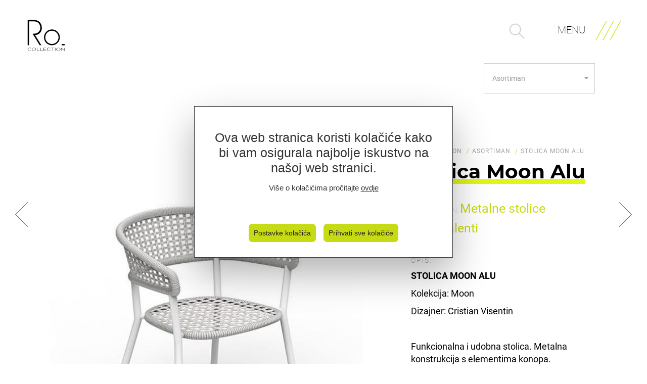

--- FILE ---
content_type: text/html; charset=utf-8
request_url: https://www.ro-collection.hr/asortiman/stolica-moon-alu/
body_size: 6715
content:
<!DOCTYPE html><html lang="hr"><head><script src="/site/templates/scripts/cookieconsent.min.js"></script><script>
            window.CookieConsent.init({
                modalMainTextMoreLink: null,
                theme: {
                    barColor: '#2d4227',
                    barTextColor: '#fff',
                    barMainButtonColor: '#FFF',
                    barMainButtonTextColor: '#2C7CBF',
                    modalMainButtonColor: '#4285F4',
                    modalMainButtonTextColor: '#FFF',
                },
            language: {
                current: 'hr',
                locale: {
                    hr: {
                        barMainText: 'Ova web stranica koristi kolačiće kako bi vam osigurala najbolje iskustvo na našoj web stranici.',
                        closeAriaLabel: 'zatvori',
                        barLinkSetting: 'Postavke kolačića',
                        barBtnAcceptAll: 'Prihvati sve kolačiće',
                        modalMainTitle: 'Postavke kolačića',
                        modalMainText: 'Kolačići su mali dijelovi podataka koji se šalju s web stranice i pohranjuju na korisnikovo računalo od strane korisnikovog web preglednika dok korisnik pregledava. Vaš preglednik pohranjuje svaku poruku u malu datoteku koja se zove kolačić. Kada zatražite drugu stranicu od poslužitelja, vaš preglednik šalje kolačić natrag na poslužitelj. Kolačići su osmišljeni kao pouzdan mehanizam za web stranice za pamćenje informacija ili za bilježenje korisnikove aktivnosti pregledavanja.',
                        modalBtnSave: 'Snimi trenutne postavke',
                        modalBtnAcceptAll: 'Prihvati sve kolačiće i zatvori',
                        modalAffectedSolutions: 'Zahvaćena rješenja:',
                        learnMore: 'Saznaj više',
                        on: "Uključeno",
                        off: "Isključeno",
                    }
                }
            },
            categories: {
                necessary: {
                needed: true,
                wanted: true,
                checked: true,
                language: {
                    locale: {
                    hr: {
                        name: 'Nužni kolačići',
                        description: 'Kolačići koji omogućuju osnovne funkcionalnosti mrežne stranice i bazičnu analizu upotrebe mrežne stranice s ciljem poboljšanja rada i učinkovitosti mrežne stranice.',
                    }
                    }
                }
                },
                analytics: {
                needed: false,
                wanted: false,
                checked: false,
                language: {
                    locale: {
                    hr: {
                        name: 'Analitika',
                        description:
                        '',
                    }
                    },
                },
                        },
                marketing: {
                needed: false,
                wanted: false,
                checked: false,
                language: {
                    locale: {
                    hr: {
                        name: 'Marketing',
                        description:
                        '',
                    },
                    },
                },
                        },
                various: {
                needed: false,
                wanted: false,
                checked: false,
                language: {
                    locale: {
                    hr: {
                        name: 'Ostali kolačići',
                        description: '',
                    }
                    }
                }
                }
            },
            consentModeControls: {
                ad_storage: 'marketing',
                ad_user_data: 'marketing',
                ad_personalization: 'marketing',
                analytics_storage: 'analytics'
            },
            services: {
                googleAnalytics: {
                    category: 'analytics',
                    type: '',
                    search: '',
                    language: {
                        locale: {
                        hr: {
                            name: 'Google Analitika (analytics_storage)'
                        }
                        }
                    }
                },
                hsAnalytics: {
                    category: 'analytics',
                    type: '',
                    search: 'hs-analytics',
                    language: {
                        locale: {
                            hr: {
                                name: 'hs-analytics'
                            }
                        }
                    }
                },
                googleAds: {
                category: 'marketing',
                type: '',
                search: '',
                language: {
                    locale: {
                    hr: {
                        name: 'Google Ads (ad_storage, ad_user_data, ad_personalization)'
                    }
                    }
                }
                },
                localcookie: {
                    category: 'various',
                    type: 'localcookie',
                    search: 'localcookie',
                    language: {
                        locale: {
                        hr: {
                            name: 'Local cookie'
                        }
                        }
                    }
                }
            }
            });
        </script><script>

        window.dataLayer = window.dataLayer || []
        function gtag() {dataLayer.push(arguments);}

        if(localStorage.getItem('consentMode') === null) {
            gtag('consent', 'default', {
                'ad_storage': 'denied',
                'ad_user_data': 'denied',
                'ad_personalization': 'denied',
                'analytics_storage': 'denied'
                });
        } else {
            gtag('consent', 'default', JSON.parse(localStorage.getItem('consentMode')));
        }

        (function(w,d,s,l,i){w[l]=w[l]||[];w[l].push({'gtm.start':
        new Date().getTime(),event:'gtm.js'});var f=d.getElementsByTagName(s)[0],
        j=d.createElement(s),dl=l!='dataLayer'?'&l='+l:'';j.async=true;j.src=
        'https://www.googletagmanager.com/gtm.js?id='+i+dl;f.parentNode.insertBefore(j,f);
        })(window,document,'script','dataLayer','GTM-PRPJPVT');
        </script><meta charset="utf-8"><meta name="robots" content="index, follow" /><meta http-equiv="X-UA-Compatible" content="IE=edge"><meta name="viewport" content="width=device-width, initial-scale=1.0, maximum-scale=1.0, user-scalable=no" /><meta name="description" content=""><title>Stolica Moon Alu</title><link rel="stylesheet" href="/site/assets/aiom/css_825ebd97ca3e46c47be6b629a372ace9.css"><script>document.createElement("picture");</script><script src="/site/templates/scripts/picturefill.min.js" async></script></head><body><noscript><iframe src="https://www.googletagmanager.com/ns.html?id=GTM-PRPJPVT"
height="0" width="0" style="display:none;visibility:hidden"></iframe></noscript><header><div class="container container-fluid"><div class="row"><div class="col-xs-4 col-sm-3 logos"><div class="logos-wrapper"><a href="/"><img src="/site/templates/images/Ro_Collection_logo.svg" class="ro" alt="Dizajnerski namještaj / dizajnerske stolice uredske i konferencijske, stolovi, trosjedi, dvosjedi, fotelje, taburei, vrtne graniture, ležaljke - RO Collection"/></a></div></div><div class="col-xs-8 col-sm-9 menu"><div class="desktop-nav-wrapper"><div class="hamb-wrapper hamby"></div><div class="menu-txt">menu</div><div class="misc"><p><img class="search-drop-down" data-id="search" src="/site/templates/images/povecalo.png" /></p></div><nav><ul><li><a href='/asortiman/'>Asortiman</a></li><li><a href='/aktualno/'>Aktualno</a></li><li><a href='/rdesign-magazin/'>RDesign magazin</a></li><li><a href='/o-nama/'>O nama</a></li><li><a href='/kontakt/'>Kontakt</a></li></ul></nav></div><div class="mobile-nav-wrapper"><div class="mobile-hamb-wrapper hamby"></div><div class="menu-txt">menu</div><div class="misc"><p><img class="search-drop-down" data-id="search" src="/site/templates/images/povecalo.png" /></p></div><div class="mobile-nav"><img class="mobile-close" src="/site/templates/images/x.png" /><ul><li><a href='/asortiman/'>Asortiman</a></li><li><a href='/aktualno/'>Aktualno</a></li><li><a href='/rdesign-magazin/'>RDesign magazin</a></li><li><a href='/o-nama/'>O nama</a></li><li><a href='/kontakt/'>Kontakt</a></li></ul></div></div></div></div></div></header><div class="container container-fluid"><div class="search-drop-down-menu" id="search"><form name="frmSearch" id="frmSearch" action="/rezultati-pretrazivanja/" method="get"><div class="newsletter-wrapper shadowed-wrapper"><input type="text" class="form-control-design input-newsletter" name="q" id="q" placeholder="Pretražite proizvode iz naše ponude" value=""><button class="btn-newsletter" type="submit">Traži</button><a href="javascript:;" class="cancel-search"><i class="fas fa-ban"></i> Odustani</a></div></form></div><div class="big-drop-down-menu" id="designers"><img class="mobile-designers-close" src="/site/templates/images/x.png" /><div class="row"><div class='col-md-3'><p class='letter'>A</p><ul><li><a href='/dizajneri/achille-castiglioni/'>Achille Castiglioni</a></li><li><a href='/dizajneri/alberto-sala/'>Alberto Sala</a></li><li><a href='/dizajneri/alessandro-busana/'>Alessandro Busana</a></li><li><a href='/dizajneri/alexander-gufler/'>Alexander Gufler</a></li><li><a href='/dizajneri/anders-norgaard/'>Anders Nørgaard</a></li><li><a href='/dizajneri/andrea-grassi/'>Andrea Grassi</a></li><li><a href='/dizajneri/andreas-ostwald/'>Andreas Ostwald</a></li><li><a href='/dizajneri/assia-luigi-siard/'>Assia &amp; Luigi Siard</a></li></ul><p class='letter'>B</p><ul><li><a href='/dizajneri/b.lab-davide-i-gabriele-adriano/'>B.lab / Davide i Gabriele Adriano</a></li><li><a href='/dizajneri/barbero-design/'>Barbero Design</a></li><li><a href='/dizajneri/bill-stumpf-i-don-chadwick/'>Bill Stumpf i Don Chadwick</a></li><li><a href='/dizajneri/brogliatotraverso/'>BrogliatoTraverso</a></li><li><a href='/dizajneri/busetti-garuti-redaelli/'>Busetti Garuti Redaelli</a></li><li><a href='/dizajneri/bonnelycke-mdd/'>Bønnelycke Mdd</a></li></ul><p class='letter'>C</p><ul><li><a href='/dizajneri/chris-liljenberg-halstrom/'>Chris Liljenberg Halstrøm</a></li><li><a href='/dizajneri/claesson-koivisto-rune/'>Claesson Koivisto Rune</a></li><li><a href='/dizajneri/claus-breinholt/'>Claus Breinholt</a></li><li><a href='/dizajneri/cristian-visentin/'>Cristian Visentin</a></li></ul><p class='letter'>D</p><ul><li><a href='/dizajneri/daniel-figueroa/'>Daniel Figueroa</a></li><li><a href='/dizajneri/dario-serio/'>Dario Serio</a></li></ul><p class='letter'>E</p><ul><li><a href='/dizajneri/eloisa-libera/'>Eloisa Libera</a></li></ul></div><div class='col-md-3'><p class='letter'>F</p><ul><li><a href='/dizajneri/fabrizio-batoni/'>Fabrizio Batoni</a></li><li><a href='/dizajneri/favaretto-partners/'>Favaretto &amp; Partners</a></li><li><a href='/dizajneri/flemming-busk/'>Flemming Busk</a></li><li><a href='/dizajneri/form-us-with-love/'>Form Us With Love</a></li></ul><p class='letter'>G</p><ul><li><a href='/dizajneri/gabriele-pezzini/'>Gabriele Pezzini</a></li><li><a href='/dizajneri/giancarlo-bisaglia/'>Giancarlo Bisaglia</a></li><li><a href='/dizajneri/gianni-veneziano-e-luciana-di-virgilio-v-t/'>Gianni Veneziano e Luciana di Virgilio / V+T</a></li><li><a href='/dizajneri/giulia-pretti/'>Giulia Pretti</a></li><li><a href='/dizajneri/giulio-lacchetti/'>Giulio Lacchetti</a></li><li><a href='/dizajneri/gordon-guillaumier/'>Gordon Guillaumier</a></li></ul><p class='letter'>H</p><ul><li><a href='/dizajneri/herman-miller/'>Herman Miller</a></li></ul><p class='letter'>I</p><ul><li><a href='/dizajneri/ilya-titov/'>Ilya Titov</a></li></ul><p class='letter'>J</p><ul><li><a href='/dizajneri/jean-phillipe-nuel/'>Jean Phillipe Nuel</a></li><li><a href='/dizajneri/judith-daur/'>Judith Daur</a></li></ul></div><div class='col-md-3'><p class='letter'>K</p><ul><li><a href='/dizajneri/kare-frandsen/'>Kåre Frandsen</a></li><li><a href='/dizajneri/karim-rashid/'>Karim Rashid</a></li><li><a href='/dizajneri/kibisi/'>KiBiSi</a></li><li><a href='/dizajneri/kilo-design/'>Kilo Design</a></li></ul><p class='letter'>L</p><ul><li><a href='/dizajneri/lievore-altherr-molina/'>Lievore Altherr Molina</a></li><li><a href='/dizajneri/luca-nichetto/'>Luca Nichetto</a></li><li><a href='/dizajneri/ludovica-roberto-palomba/'>Ludovica + Roberto Palomba</a></li></ul><p class='letter'>M</p><ul><li><a href='/dizajneri/marcelo-ziliani/'>Marcelo Ziliani</a></li><li><a href='/dizajneri/marco-acerbis/'>Marco Acerbis</a></li><li><a href='/dizajneri/marco-maran/'>Marco Maran</a></li><li><a href='/dizajneri/markus-dorner/'>Markus Dörner</a></li><li><a href='/dizajneri/martin-ballendat/'>Martin Ballendat</a></li><li><a href='/dizajneri/massimo-cortini-lucia-mattolini/'>Massimo Cortini &amp; Lucia Mattolini</a></li><li><a href='/dizajneri/mattia-cimadoro/'>Mattia Cimadoro</a></li><li><a href='/dizajneri/mc.dsg/'>MC.DSG</a></li><li><a href='/dizajneri/mikkel-westfall-anders-kaersgaard/'>Mikkel Westfall &amp; Anders Kærsgaard</a></li><li><a href='/dizajneri/monica-forster/'>Monica Förster</a></li><li><a href='/dizajneri/morten-voss/'>Morten Voss</a></li></ul><p class='letter'>P</p><ul><li><a href='/dizajneri/paolo-benevelli/'>Paolo Benevelli</a></li><li><a href='/dizajneri/paolo-sala/'>Paolo Sala</a></li><li><a href='/dizajneri/pearson-lloyd/'>Pearson Lloyd</a></li><li><a href='/dizajneri/pietro-arosio/'>Pietro Arosio</a></li><li><a href='/dizajneri/pino-montalti/'>Pino Montalti</a></li></ul><p class='letter'>R</p><ul><li><a href='/dizajneri/radice-orlandini/'>Radice Orlandini</a></li><li><a href='/dizajneri/raffaele-darra/'>Raffaele Darra</a></li><li><a href='/dizajneri/ramon-esteve/'>Ramón Esteve</a></li><li><a href='/dizajneri/riccardo-paolino-i-matteo-fusi/'>Riccardo Paolino i Matteo Fusi</a></li><li><a href='/dizajneri/roberto-serio/'>Roberto Serio</a></li><li><a href='/dizajneri/rosaria-rattin/'>Rosaria Rattin</a></li></ul></div><div class='col-md-3'><p class='letter'>S</p><ul><li><a href='/dizajneri/sam-hecht-and-kim-colin/'>Sam Hecht and Kim Colin</a></li><li><a href='/dizajneri/stephan-a-preisig/'>Stephan A. Preisig</a></li><li><a href='/dizajneri/studio-kuadra/'>Studio Kuadra</a></li></ul><p class='letter'>T</p><ul><li><a href='/dizajneri/thomas-pedersen/'>Thomas Pedersen</a></li><li><a href='/dizajneri/troels-grum-schwensen/'>Troels Grum-Schwensen</a></li></ul><p class='letter'>U</p><ul><li><a href='/dizajneri/umberto-tolino/'>Umberto Tolino</a></li></ul></div></div></div><div class="container container-fluid filters-wrapper"><div class="row"><div class="col-xs-12 filters"><select name='grupa' id='grupa' data-role='redirector' class='selectpicker' ><option value=''>Asortiman</option><option value='/grupe/banketni-program/'>Banketni program</option><option value='/grupe/fotelje/'>Fotelje</option><option value='/grupe/lezaljke/'>Ležaljke</option><option value='/grupe/satovi/'>Satovi</option><option value='/grupe/dvosjedi/'>Sjedeće garniture</option><option value='/grupe/stolice/'>Stolice</option><option value='/grupe/stolice/barske-stolice/'>  &nbsp;&nbsp;&nbsp;Barske stolice</option><option value='/grupe/stolice/drvene-stolice/'>  &nbsp;&nbsp;&nbsp;Drvene stolice</option><option value='/grupe/stolice/metalne-stolice/'>  &nbsp;&nbsp;&nbsp;Metalne stolice</option><option value='/grupe/stolice/plasticne-stolice/'>  &nbsp;&nbsp;&nbsp;Plastične stolice</option><option value='/grupe/konferencijski-stolci/'>Stolice konferencijske</option><option value='/grupe/stolice-uredske/'>Stolice uredske</option><option value='/grupe/stolovi/'>Stolovi</option><option value='/grupe/stolovi/barski-stolovi/'>  &nbsp;&nbsp;&nbsp;Barski stolovi</option><option value='/grupe/stolovi-za-stolni-nogomet/'>Stolovi za stolni nogomet</option><option value='/grupe/suncobrani/'>Suncobrani</option><option value='/grupe/taburei/'>Taburei</option><option value='/grupe/vaze/'>Vaze</option><option value='/grupe/vaze/vaze-za-exterijere/'>  &nbsp;&nbsp;&nbsp;Vaze za exterijere</option><option value='/grupe/vaze/vaze-za-interijere/'>  &nbsp;&nbsp;&nbsp;Vaze za interijere</option><option value='/grupe/vrtne-garniture/'>Vrtne garniture</option></select></div></div></div><div class='iterator prev-product'><a href='/asortiman/stolica-cottage-alu/'><img src='/site/templates/images/left.png' alt='Stolica Cottage Alu' title='Stolica Cottage Alu' /></a></div><div class='iterator next-product'><a href='/asortiman/stolica-alabama-alu/'><img src='/site/templates/images/right.png' alt='Stolica Alabama Alu' title='Stolica Alabama Alu' /></a></div><div class="container container-fluid content-zone product"><div class="row"><div class="col-md-7"><div id="mobile-product-detail"></div><div class="main-image"><img src="/site/assets/files/2602/moonalu_2.jpg" alt="" class="img-full" /></div><div class="row gallery"><div class="col-xs-4 col-sm-3"><a href="/site/assets/files/2602/moonalu_2.jpg" data-lightbox='collection' class="thumb-trigger"><img src="/site/assets/files/2602/moonalu_2.632x420.jpg" alt="" class="img-full" /></a></div><div class="col-xs-4 col-sm-3"><a href="/site/assets/files/2602/moonalu.jpg" data-lightbox='collection' class="thumb-trigger"><img src="/site/assets/files/2602/moonalu.632x420.jpg" alt="" class="img-full" /></a></div><div class="col-xs-4 col-sm-3"><a href="/site/assets/files/2602/moonalu_4.jpg" data-lightbox='collection' class="thumb-trigger"><img src="/site/assets/files/2602/moonalu_4.632x420.jpg" alt="" class="img-full" /></a></div><div class="col-xs-4 col-sm-3"><a href="/site/assets/files/2602/moonalu_5.jpg" data-lightbox='collection' class="thumb-trigger"><img src="/site/assets/files/2602/moonalu_5.632x420.jpg" alt="" class="img-full" /></a></div><div class="col-xs-4 col-sm-3"><a href="/site/assets/files/2602/moonalu_6.jpg" data-lightbox='collection' class="thumb-trigger"><img src="/site/assets/files/2602/moonalu_6.632x420.jpg" alt="" class="img-full" /></a></div><div class="col-xs-4 col-sm-3"><a href="/site/assets/files/2602/moonalu_7.jpg" data-lightbox='collection' class="thumb-trigger"><img src="/site/assets/files/2602/moonalu_7.632x420.jpg" alt="" class="img-full" /></a></div><div class="col-xs-4 col-sm-3"><a href="/site/assets/files/2602/moonalu_8.jpg" data-lightbox='collection' class="thumb-trigger"><img src="/site/assets/files/2602/moonalu_8.632x420.jpg" alt="" class="img-full" /></a></div></div></div><div class="col-md-5 product-txt"><div id="desktop-product-detail"><div><ul id='bread' itemscope='' itemtype='https://schema.org/BreadcrumbList'><li itemprop='itemListElement' itemscope='' itemtype='https://schema.org/ListItem'><a itemprop='item' href='/'><span itemprop='name'>Ro Collection</span></a><meta itemprop='position' content='1' /></li><li itemprop='itemListElement' itemscope='' itemtype='https://schema.org/ListItem'><a itemprop='item' href='/asortiman/'><span itemprop='name'>Asortiman</span></a><meta itemprop='position' content='2' /></li><li itemprop='itemListElement' itemscope='' itemtype='https://schema.org/ListItem' class='selected'><a itemprop='item' href='/asortiman/stolica-moon-alu/'><span itemprop='name'>Stolica Moon Alu</span></a><meta itemprop='position' content='3' /></li></ul></div><h1>Stolica Moon Alu</h1></div><div class="what"><label>Asortiman:</label><p><a href="/grupe/stolice/metalne-stolice/">Metalne stolice</a></p></div><div class="what"><label>Brend:</label><p><a href="/brandovi/talenti/">Talenti</a></p></div><div class="product-description-wrapper"><div class="what"><label>Opis:</label></div><p><strong>STOLICA MOON ALU</strong></p><p>Kolekcija: Moon</p><p>Dizajner: Cristian Visentin</p><p> </p><p>Funkcionalna i udobna stolica. Metalna konstrukcija s elementima konopa.</p><p>Periva presvlaka od visokokvalitetnog poliestera, lako se uklanja i održava. Otporna na vremenske uvjete.</p><p>Poliester je materijal pogodan za vanjski namještaj, lako ga je očistiti, obraditi i oprati. Ima visoke karakteristike čvrstoće na savijanje: odupire se lomu, svjetlosti, abraziji, ne deformira se trajno i ima izvrstan oporavak elastičnog oblika. Otporan je na vodu, stoga je savršen ako se ugrađuje u blizini bazena ili ako je izložen nepovoljnim vremenskim uvjetima.</p><p> </p><p>Dimenzije (cm):<br />
Visina: 75<br />
Visina sjedišta: 45<br />
Širina: 56<br />
Dubina: 62</p><p>Težina: 5kg</p></div><div class="what pdfs"><label>Download:</label><a href="/site/assets/files/2602/moon_alu_kolekcija.pdf" class="pdf-link" target="_blank">moon_alu_kolekcija.pdf</a><a href="/site/assets/files/2602/materijali_i_odrzavanje.pdf" class="pdf-link" target="_blank">materijali_i_odrzavanje.pdf</a></div><button class="buton buton-inversed" type="button" id="btnAddToList" data-id="2602">Pošaljite upit</button><div class="msg msg-lista" style="display: none">Artikl dodan u <a href="/lista-za-upite/">listu za upite</a></div></div></div></div><div class="container container-full"><div class="section-title"><span>Prijavite se na newsletter</span></div><div class="row"><div class="col-xs-12"><div class="newsletter-wrapper shadowed-wrapper" id="newsletter-wrapper"><input type="text" class="form-control-design input-newsletter" placeholder="Upiši email ..." name="email_newsletter" id="email_newsletter" /><button class="btn-newsletter" type="button" id="btnSubscribe" data-action="subscribe" disabled>Prijavi se</button></div></div></div><div class="row"><div class="newsletter-disclaimer"><div><input type="checkbox" name="chkAggree1_3" id="chkAggree1_3" class="gdprs3"></div><div><label for="chkAggree1_3">
                            Da, želim besplatno preko newslettera dobivati informacije o aktualnim ponudama, novostima i događajima u Primat-RD  d.o.o.. Pristajem na korištenje svoje e-mail adrese i gore navedenih osobnih podataka. Ovi se podaci koriste za preporuke ponuda proizvoda i usluga te za stalno poboljšavanje newsletter usluge. Odjava s newslettera je u svakom trenutku moguća. Detalje o odjavi te korištenju Vaših podataka možete naći u <a href="https://www.ro-collection.hr/politika-zastite-osobnih-podataka/">zaštiti podataka</a> i ispod svakog newsletter e-maila.
                        </label></div></div></div></div></div><footer><div class="footer-address"><strong>Ro Collection showroom</strong><br>Zastavnice 11/1, 10251 Zagreb, Hrvatski Leskovac<br>Tel: <a href="tel:+38516593444">+385 1 65 93 444</a><br /> Fax: +385 1 65 93 490<br><a href="mailto:info@ro-collection.hr">info@ro-collection.hr</a><br><br><a href="https://www.ro-collection.hr/politika-zastite-osobnih-podataka/">Politika zaštite osobnih podataka</a></div><div class="footer-lista"><span>Brendovi </span><a href='/brandovi/kose-milano/'>KOSE Milano</a> | <a href='/brandovi/talenti/'>Talenti</a> | <a href='/brandovi/herman-miller/'>Herman Miller</a> | <a href='/brandovi/ton/'>TON</a> | <a href='/brandovi/zown/'>Zown</a> | <a href='/brandovi/infiniti/'>Infiniti Design</a> | <a href='/brandovi/plust/'>Plust</a> | <a href='/brandovi/halle/'>+Halle</a> | <a href='/brandovi/zueco/'>Zueco</a> | <a href='/brandovi/pedrali/'>Pedrali</a> | <a href='/brandovi/fim/'>FIM</a> | <a href='/brandovi/nowy-styl-group/'>Nowy Styl</a> | <a href='/brandovi/dauphin/'>Dauphin</a> | <a href='/brandovi/vank/'>VANK</a> | <a href='/brandovi/magis/'>MAGIS</a></div><div class="footer-lista"><span>Asortiman </span><a class='asortimani' href='/grupe/stolice/'>Stolice</a> | <a class='asortimani' href='/grupe/stolice-uredske/'>Stolice uredske</a> | <a class='asortimani' href='/grupe/konferencijski-stolci/'>Stolice konferencijske</a> | <a class='asortimani' href='/grupe/stolovi/'>Stolovi</a> | <a class='asortimani' href='/grupe/dvosjedi/'>Sjedeće garniture</a> | <a class='asortimani' href='/grupe/fotelje/'>Fotelje</a> | <a class='asortimani' href='/grupe/taburei/'>Taburei</a> | <a class='asortimani' href='/grupe/banketni-program/'>Banketni program</a> | <a class='asortimani' href='/grupe/lezaljke/'>Ležaljke</a> | <a class='asortimani' href='/grupe/vrtne-garniture/'>Vrtne garniture</a> | <a class='asortimani' href='/grupe/suncobrani/'>Suncobrani</a> | <a class='asortimani' href='/grupe/stolovi-za-stolni-nogomet/'>Stolovi za stolni nogomet</a> | <a class='asortimani' href='/grupe/vaze/'>Vaze</a> | <a class='asortimani' href='/grupe/satovi/'>Satovi</a></div><div class='author'><p><a href='/informacije-za-kupce/'>Informacije za kupce</a></p><p><a class='ccb__edit' href='javascript:;'>Postavke kolačića</a></p><br><p><a href='http://www.bernardic.hr' target='_blank'>web: Bernardić studio</a></p></div></footer><script src="/site/assets/aiom/js_bf536087e3ea9f091b2ba858e9df38dd.js"></script></body><script>

        
        $(document).ready(function() { 
            $(".cc-text").append(' <p>Više o kolačićima pročitajte <a href="/politika-zastite-osobnih-podataka/">ovdje</a></p>');
        })
    </script></html>

--- FILE ---
content_type: image/svg+xml
request_url: https://www.ro-collection.hr/site/templates/images/Ro_Collection_logo.svg
body_size: 5261
content:
<?xml version="1.0" encoding="utf-8"?>
<!-- Generator: Adobe Illustrator 22.1.0, SVG Export Plug-In . SVG Version: 6.00 Build 0)  -->
<svg version="1.1" id="Layer_1" xmlns="http://www.w3.org/2000/svg" xmlns:xlink="http://www.w3.org/1999/xlink" x="0px" y="0px"
	 viewBox="0 0 595.3 595.3" style="enable-background:new 0 0 595.3 595.3;" xml:space="preserve">
<style type="text/css">
	.st0{fill-rule:evenodd;clip-rule:evenodd;}
</style>
<path d="M80.6,517.1c-0.4,0.4-1.1,1.1-2.1,2c-1,0.9-2.4,1.8-4.2,2.7c-1.8,0.9-4,1.7-6.7,2.4c-2.6,0.7-5.8,1-9.4,1
	c-4.4,0-8.5-0.6-12.1-1.7c-3.7-1.1-6.8-2.7-9.4-4.7c-2.6-2-4.6-4.4-6-7.1c-1.4-2.7-2.1-5.7-2.1-8.9c0-3.1,0.7-6,2.1-8.7
	c1.4-2.7,3.4-5.1,6-7.1c2.6-2,5.8-3.6,9.4-4.7c3.7-1.1,7.7-1.7,12.1-1.7c3.6,0,6.8,0.3,9.4,1c2.6,0.7,4.9,1.5,6.7,2.4
	c1.8,0.9,3.2,1.8,4.2,2.7c1,0.9,1.7,1.6,2.1,2l-3.3,1.6c-0.4-0.3-1-0.9-1.8-1.6c-0.8-0.7-2-1.5-3.5-2.3c-1.5-0.8-3.4-1.4-5.6-2
	c-2.2-0.6-4.9-0.9-8-0.9c-3.9,0-7.5,0.5-10.6,1.5c-3.1,1-5.7,2.4-7.9,4.1c-2.2,1.7-3.8,3.8-4.9,6.2c-1.1,2.4-1.7,4.9-1.7,7.6
	c0,2.7,0.6,5.3,1.8,7.6c1.2,2.4,2.8,4.4,5,6.2c2.2,1.8,4.8,3.1,7.9,4.1c3.1,1,6.7,1.5,10.7,1.5c2.9,0,5.4-0.3,7.6-0.9
	c2.2-0.6,4-1.3,5.5-2c1.5-0.8,2.7-1.5,3.6-2.3c0.9-0.7,1.5-1.3,1.9-1.6L80.6,517.1z"/>
<path d="M119.4,522.3c3.9,0,7.4-0.5,10.6-1.5c3.2-1,5.9-2.4,8.2-4.1c2.2-1.8,4-3.8,5.2-6.2c1.2-2.4,1.8-4.9,1.8-7.6
	c0-2.7-0.6-5.2-1.8-7.6c-1.2-2.4-3-4.4-5.2-6.2c-2.2-1.7-5-3.1-8.2-4.1c-3.2-1-6.7-1.5-10.6-1.5c-3.9,0-7.4,0.5-10.6,1.5
	c-3.2,1-5.9,2.4-8.2,4.1c-2.2,1.7-4,3.8-5.2,6.2c-1.2,2.4-1.8,4.9-1.8,7.6c0,2.7,0.6,5.2,1.8,7.6c1.2,2.4,3,4.4,5.2,6.2
	c2.2,1.8,5,3.1,8.2,4.1C112,521.8,115.5,522.3,119.4,522.3 M119.4,525.2c-4.4,0-8.5-0.6-12.2-1.7c-3.7-1.1-6.9-2.7-9.6-4.7
	c-2.7-2-4.8-4.3-6.4-7c-1.5-2.7-2.3-5.6-2.3-8.8c0-3.1,0.8-6,2.3-8.7c1.5-2.7,3.7-5.1,6.4-7.1c2.7-2,5.9-3.6,9.6-4.7
	c3.7-1.1,7.8-1.7,12.2-1.7c4.4,0,8.5,0.6,12.2,1.7c3.7,1.1,6.9,2.7,9.6,4.7c2.7,2,4.8,4.4,6.4,7.1c1.5,2.7,2.3,5.6,2.3,8.7
	c0,3.1-0.8,6.1-2.3,8.8c-1.5,2.7-3.7,5-6.4,7c-2.7,2-5.9,3.6-9.6,4.7C127.9,524.6,123.8,525.2,119.4,525.2z"/>
<polygon points="163,481.7 167.5,481.7 167.5,521.3 202.3,521.3 202.3,524.2 163,524.2 "/>
<polygon points="212.8,481.7 217.3,481.7 217.3,521.3 252.1,521.3 252.1,524.2 212.8,524.2 "/>
<polygon points="262.7,481.7 299.5,481.7 299.5,484.5 267.1,484.5 267.1,500.6 292.4,500.6 292.4,503.5 267.1,503.5 267.1,521.3 
	301.9,521.3 301.9,524.2 262.7,524.2 "/>
<path d="M363.4,517.1c-0.4,0.4-1.1,1.1-2.1,2c-1,0.9-2.4,1.8-4.2,2.7c-1.8,0.9-4,1.7-6.7,2.4c-2.6,0.7-5.8,1-9.4,1
	c-4.4,0-8.5-0.6-12.1-1.7c-3.7-1.1-6.8-2.7-9.4-4.7c-2.6-2-4.6-4.4-6-7.1c-1.4-2.7-2.1-5.7-2.1-8.9c0-3.1,0.7-6,2.1-8.7
	c1.4-2.7,3.4-5.1,6-7.1c2.6-2,5.8-3.6,9.4-4.7c3.7-1.1,7.7-1.7,12.1-1.7c3.6,0,6.8,0.3,9.4,1c2.6,0.7,4.9,1.5,6.7,2.4
	c1.8,0.9,3.2,1.8,4.2,2.7c1,0.9,1.7,1.6,2.1,2l-3.3,1.6c-0.4-0.3-1-0.9-1.8-1.6c-0.8-0.7-2-1.5-3.5-2.3c-1.5-0.8-3.4-1.4-5.6-2
	c-2.2-0.6-4.9-0.9-8-0.9c-3.9,0-7.5,0.5-10.6,1.5c-3.1,1-5.7,2.4-7.9,4.1c-2.2,1.7-3.8,3.8-4.9,6.2c-1.1,2.4-1.7,4.9-1.7,7.6
	c0,2.7,0.6,5.3,1.8,7.6c1.2,2.4,2.8,4.4,5,6.2c2.2,1.8,4.8,3.1,7.9,4.1c3.1,1,6.7,1.5,10.7,1.5c2.9,0,5.4-0.3,7.6-0.9
	c2.2-0.6,4-1.3,5.5-2c1.5-0.8,2.7-1.5,3.6-2.3c0.9-0.7,1.5-1.3,1.9-1.6L363.4,517.1z"/>
<polygon points="392.4,484.4 368.6,484.4 368.6,481.7 420.8,481.7 420.8,484.4 396.9,484.4 396.9,524.2 392.4,524.2 "/>
<rect x="431" y="481.7" width="4.4" height="42.5"/>
<path d="M479.1,522.3c3.9,0,7.4-0.5,10.6-1.5c3.2-1,5.9-2.4,8.2-4.1c2.2-1.8,4-3.8,5.2-6.2c1.2-2.4,1.8-4.9,1.8-7.6
	c0-2.7-0.6-5.2-1.8-7.6c-1.2-2.4-3-4.4-5.2-6.2c-2.2-1.7-5-3.1-8.2-4.1c-3.2-1-6.7-1.5-10.6-1.5c-3.9,0-7.4,0.5-10.6,1.5
	c-3.2,1-5.9,2.4-8.2,4.1c-2.2,1.7-4,3.8-5.2,6.2c-1.2,2.4-1.8,4.9-1.8,7.6c0,2.7,0.6,5.2,1.8,7.6c1.2,2.4,3,4.4,5.2,6.2
	c2.2,1.8,5,3.1,8.2,4.1C471.7,521.8,475.2,522.3,479.1,522.3 M479.1,525.2c-4.4,0-8.5-0.6-12.2-1.7c-3.7-1.1-6.9-2.7-9.6-4.7
	c-2.7-2-4.8-4.3-6.4-7c-1.5-2.7-2.3-5.6-2.3-8.8c0-3.1,0.8-6,2.3-8.7c1.5-2.7,3.7-5.1,6.4-7.1c2.7-2,5.9-3.6,9.6-4.7
	c3.7-1.1,7.8-1.7,12.2-1.7s8.5,0.6,12.2,1.7c3.7,1.1,6.9,2.7,9.6,4.7c2.7,2,4.8,4.4,6.4,7.1c1.5,2.7,2.3,5.6,2.3,8.7
	c0,3.1-0.8,6.1-2.3,8.8c-1.5,2.7-3.7,5-6.4,7c-2.7,2-5.9,3.6-9.6,4.7C487.6,524.6,483.5,525.2,479.1,525.2z"/>
<polygon points="522.7,481.7 527.3,481.7 566.8,519.6 566.8,481.7 571.1,481.7 571.1,524.2 566.5,524.2 527,486.8 527,524.2 
	522.7,524.2 "/>
<path class="st0" d="M99.9,272.8l105.1,170.7h24.4l-94-151.9l14.9-1.1c25.3-1.8,45.3-13.1,61.3-32.5c17.3-21,24.9-45.4,24.9-72.5
	c0-19-4.2-37.1-12.6-54.1c-8.1-16.3-19.2-30.1-34.1-40.5c-10.7-7.5-22.5-12.8-35.2-16c-16.9-4.2-36.3-5-53.6-5H28.4v373.5h19.8V90.4
	h42.2c12,0,24.1,0.2,36.1,1.1c8,0.6,16.6,1.5,24.4,3.6c11.7,3.3,22.4,8.8,31.5,17c10.2,9.2,18.1,20.1,23.4,32.8
	c5.5,13.1,7.9,27,7.9,41.1c0,24.4-8.3,45.8-26.2,62.6c-18.5,17.3-41.6,24.2-66.6,24.2H99.9z"/>
<path class="st0" d="M453.7,257.9c-18.4-18.4-43.1-28.6-69-28.6c-26,0-50.7,10.2-69,28.6c-18.4,18.4-28.6,43.1-28.6,69
	c0,26,10.2,50.7,28.6,69c18.4,18.4,43.1,28.6,69,28.6c26,0,50.7-10.2,69-28.6c18.4-18.4,28.6-43.1,28.6-69
	C482.3,301,472.1,276.3,453.7,257.9 M384.7,210.3c31,0,60.5,12.2,82.4,34.2c21.9,21.9,34.2,51.4,34.2,82.4c0,31-12.2,60.5-34.2,82.4
	c-21.9,21.9-51.4,34.2-82.4,34.2c-31,0-60.5-12.2-82.4-34.2c-21.9-21.9-34.2-51.4-34.2-82.4c0-31,12.2-60.5,34.2-82.4
	C324.2,222.6,353.7,210.3,384.7,210.3z"/>
<rect x="528" y="424.7" class="st0" width="43.9" height="20.2"/>
</svg>
